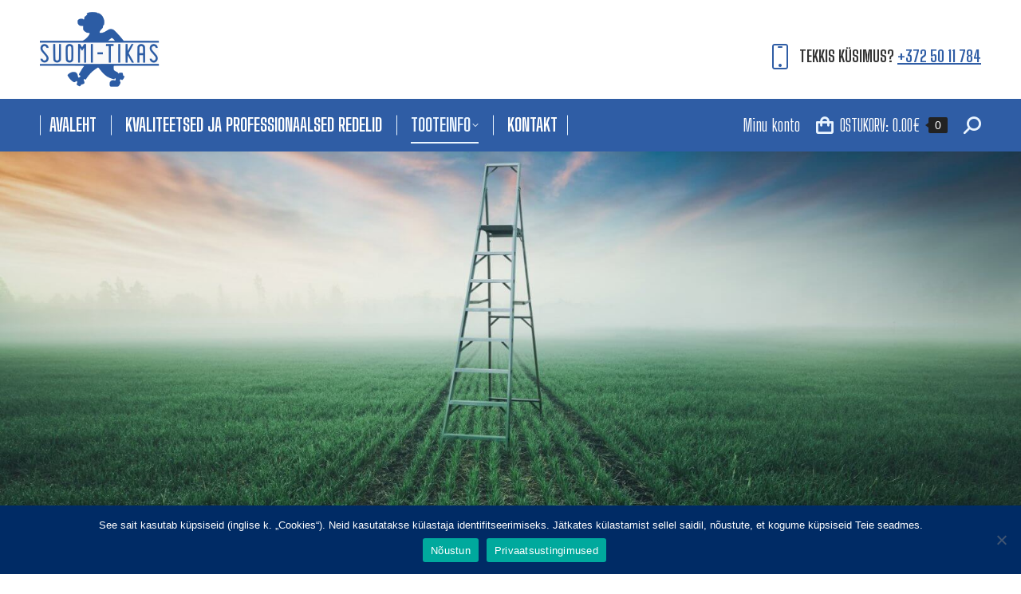

--- FILE ---
content_type: text/html; charset=UTF-8
request_url: https://suomitikas.ee/redelite-kasutusjuhendid/?lang=lv
body_size: 18776
content:
<!DOCTYPE html>
<!--[if !(IE 6) | !(IE 7) | !(IE 8)  ]><!-->
<html dir="ltr" lang="lv-LV" prefix="og: https://ogp.me/ns#" class="no-js">
<!--<![endif]-->
<head>
	<meta charset="UTF-8" />
				<meta name="viewport" content="width=device-width, initial-scale=1, maximum-scale=1, user-scalable=0"/>
			<meta name="theme-color" content="#2f5da5"/>	<link rel="profile" href="https://gmpg.org/xfn/11" />
	<title>Redelite kasutusjuhendid – Restmann OÜ</title>
	<style>img:is([sizes="auto" i], [sizes^="auto," i]) { contain-intrinsic-size: 3000px 1500px }</style>
	<link rel="alternate" hreflang="et" href="https://suomitikas.ee/redelite-kasutusjuhendid/" />
<link rel="alternate" hreflang="lv" href="https://suomitikas.ee/redelite-kasutusjuhendid/?lang=lv" />
<link rel="alternate" hreflang="x-default" href="https://suomitikas.ee/redelite-kasutusjuhendid/" />

		<!-- All in One SEO 4.8.8 - aioseo.com -->
	<meta name="description" content="Ettevõttelt Suomi-Tikas ostetud redeleid, pukkisid ja erinevaid platvormtreppredeleid on turvaline kasutada, kui neid kasutatakse nendeks töödeks, milleks nad on mõeldud. Suur osa Soomes redelite kasutamisega juhtunud õnnetustest tuleneb katkiste redelite kasutamisest, redelite kasutamisel selliste tööde puhul kuhu nad ei ole mõeldud ja sellest et redeleid ei ole kasutatud õigesti. Selliseks näiteks võib tuua redeli asetamine" />
	<meta name="robots" content="max-image-preview:large" />
	<meta name="google-site-verification" content="KV40rW-OAL4dJsS1UUDrhwU7mmz-wYBR-42utIXsZV4" />
	<link rel="canonical" href="https://suomitikas.ee/redelite-kasutusjuhendid/" />
	<meta name="generator" content="All in One SEO (AIOSEO) 4.8.8" />

		<!-- Global site tag (gtag.js) - Google Analytics -->
<script async src="https://www.googletagmanager.com/gtag/js?id=UA-148063834-40"></script>
<script>
 window.dataLayer = window.dataLayer || [];
 function gtag(){dataLayer.push(arguments);}
 gtag('js', new Date());

 gtag('config', 'UA-148063834-40');
</script>
		<meta property="og:locale" content="lv_LV" />
		<meta property="og:site_name" content="Restmann OÜ –" />
		<meta property="og:type" content="article" />
		<meta property="og:title" content="Redelite kasutusjuhendid – Restmann OÜ" />
		<meta property="og:description" content="Ettevõttelt Suomi-Tikas ostetud redeleid, pukkisid ja erinevaid platvormtreppredeleid on turvaline kasutada, kui neid kasutatakse nendeks töödeks, milleks nad on mõeldud. Suur osa Soomes redelite kasutamisega juhtunud õnnetustest tuleneb katkiste redelite kasutamisest, redelite kasutamisel selliste tööde puhul kuhu nad ei ole mõeldud ja sellest et redeleid ei ole kasutatud õigesti. Selliseks näiteks võib tuua redeli asetamine" />
		<meta property="og:url" content="https://suomitikas.ee/redelite-kasutusjuhendid/" />
		<meta property="og:image" content="https://suomitikas.ee/wp-content/uploads/2021/01/kvaliteetsed-redelid.jpg" />
		<meta property="og:image:secure_url" content="https://suomitikas.ee/wp-content/uploads/2021/01/kvaliteetsed-redelid.jpg" />
		<meta property="og:image:width" content="1920" />
		<meta property="og:image:height" content="1080" />
		<meta property="article:published_time" content="2021-01-05T11:20:45+00:00" />
		<meta property="article:modified_time" content="2021-01-05T11:20:45+00:00" />
		<meta name="twitter:card" content="summary" />
		<meta name="twitter:title" content="Redelite kasutusjuhendid – Restmann OÜ" />
		<meta name="twitter:description" content="Ettevõttelt Suomi-Tikas ostetud redeleid, pukkisid ja erinevaid platvormtreppredeleid on turvaline kasutada, kui neid kasutatakse nendeks töödeks, milleks nad on mõeldud. Suur osa Soomes redelite kasutamisega juhtunud õnnetustest tuleneb katkiste redelite kasutamisest, redelite kasutamisel selliste tööde puhul kuhu nad ei ole mõeldud ja sellest et redeleid ei ole kasutatud õigesti. Selliseks näiteks võib tuua redeli asetamine" />
		<meta name="twitter:image" content="https://suomitikas.ee/wp-content/uploads/2021/01/Redelid-Toopukid-Tousutrepid.jpg" />
		<script type="application/ld+json" class="aioseo-schema">
			{"@context":"https:\/\/schema.org","@graph":[{"@type":"BreadcrumbList","@id":"https:\/\/suomitikas.ee\/redelite-kasutusjuhendid\/?lang=lv#breadcrumblist","itemListElement":[{"@type":"ListItem","@id":"https:\/\/suomitikas.ee\/?lang=lv#listItem","position":1,"name":"Home","item":"https:\/\/suomitikas.ee\/?lang=lv","nextItem":{"@type":"ListItem","@id":"https:\/\/suomitikas.ee\/redelite-kasutusjuhendid\/?lang=lv#listItem","name":"Redelite kasutusjuhendid"}},{"@type":"ListItem","@id":"https:\/\/suomitikas.ee\/redelite-kasutusjuhendid\/?lang=lv#listItem","position":2,"name":"Redelite kasutusjuhendid","previousItem":{"@type":"ListItem","@id":"https:\/\/suomitikas.ee\/?lang=lv#listItem","name":"Home"}}]},{"@type":"Organization","@id":"https:\/\/suomitikas.ee\/?lang=lv\/#organization","name":"Suomi-Tikas Baltic O\u00dc","url":"https:\/\/suomitikas.ee\/?lang=lv\/","telephone":"+3725011784","logo":{"@type":"ImageObject","url":"https:\/\/suomitikas.ee\/wp-content\/uploads\/2021\/01\/logo-mobile.png","@id":"https:\/\/suomitikas.ee\/redelite-kasutusjuhendid\/?lang=lv\/#organizationLogo","width":86,"height":54},"image":{"@id":"https:\/\/suomitikas.ee\/redelite-kasutusjuhendid\/?lang=lv\/#organizationLogo"}},{"@type":"WebPage","@id":"https:\/\/suomitikas.ee\/redelite-kasutusjuhendid\/?lang=lv#webpage","url":"https:\/\/suomitikas.ee\/redelite-kasutusjuhendid\/?lang=lv","name":"Redelite kasutusjuhendid \u2013 Restmann O\u00dc","description":"Ettev\u00f5ttelt Suomi-Tikas ostetud redeleid, pukkisid ja erinevaid platvormtreppredeleid on turvaline kasutada, kui neid kasutatakse nendeks t\u00f6\u00f6deks, milleks nad on m\u00f5eldud. Suur osa Soomes redelite kasutamisega juhtunud \u00f5nnetustest tuleneb katkiste redelite kasutamisest, redelite kasutamisel selliste t\u00f6\u00f6de puhul kuhu nad ei ole m\u00f5eldud ja sellest et redeleid ei ole kasutatud \u00f5igesti. Selliseks n\u00e4iteks v\u00f5ib tuua redeli asetamine","inLanguage":"lv-LV","isPartOf":{"@id":"https:\/\/suomitikas.ee\/?lang=lv\/#website"},"breadcrumb":{"@id":"https:\/\/suomitikas.ee\/redelite-kasutusjuhendid\/?lang=lv#breadcrumblist"},"image":{"@type":"ImageObject","url":"https:\/\/suomitikas.ee\/wp-content\/uploads\/2021\/01\/Redelid-Toopukid-Tousutrepid.jpg","@id":"https:\/\/suomitikas.ee\/redelite-kasutusjuhendid\/?lang=lv\/#mainImage","width":1620,"height":1080},"primaryImageOfPage":{"@id":"https:\/\/suomitikas.ee\/redelite-kasutusjuhendid\/?lang=lv#mainImage"},"datePublished":"2021-01-05T11:20:45+00:00","dateModified":"2021-01-05T11:20:45+00:00"},{"@type":"WebSite","@id":"https:\/\/suomitikas.ee\/?lang=lv\/#website","url":"https:\/\/suomitikas.ee\/?lang=lv\/","name":"Restmann O\u00dc","inLanguage":"lv-LV","publisher":{"@id":"https:\/\/suomitikas.ee\/?lang=lv\/#organization"}}]}
		</script>
		<!-- All in One SEO -->


<!-- Google Tag Manager for WordPress by gtm4wp.com -->
<script data-cfasync="false" data-pagespeed-no-defer>
	var gtm4wp_datalayer_name = "dataLayer";
	var dataLayer = dataLayer || [];
</script>
<!-- End Google Tag Manager for WordPress by gtm4wp.com --><link rel='dns-prefetch' href='//fonts.googleapis.com' />
<link rel="alternate" type="application/rss+xml" title="Restmann O&Uuml; &raquo; Feed" href="https://suomitikas.ee/feed/?lang=lv" />
<link rel="alternate" type="application/rss+xml" title="Restmann O&Uuml; &raquo; Comments Feed" href="https://suomitikas.ee/comments/feed/?lang=lv" />
<script>
window._wpemojiSettings = {"baseUrl":"https:\/\/s.w.org\/images\/core\/emoji\/16.0.1\/72x72\/","ext":".png","svgUrl":"https:\/\/s.w.org\/images\/core\/emoji\/16.0.1\/svg\/","svgExt":".svg","source":{"concatemoji":"https:\/\/suomitikas.ee\/wp-includes\/js\/wp-emoji-release.min.js?ver=6.8.3"}};
/*! This file is auto-generated */
!function(s,n){var o,i,e;function c(e){try{var t={supportTests:e,timestamp:(new Date).valueOf()};sessionStorage.setItem(o,JSON.stringify(t))}catch(e){}}function p(e,t,n){e.clearRect(0,0,e.canvas.width,e.canvas.height),e.fillText(t,0,0);var t=new Uint32Array(e.getImageData(0,0,e.canvas.width,e.canvas.height).data),a=(e.clearRect(0,0,e.canvas.width,e.canvas.height),e.fillText(n,0,0),new Uint32Array(e.getImageData(0,0,e.canvas.width,e.canvas.height).data));return t.every(function(e,t){return e===a[t]})}function u(e,t){e.clearRect(0,0,e.canvas.width,e.canvas.height),e.fillText(t,0,0);for(var n=e.getImageData(16,16,1,1),a=0;a<n.data.length;a++)if(0!==n.data[a])return!1;return!0}function f(e,t,n,a){switch(t){case"flag":return n(e,"\ud83c\udff3\ufe0f\u200d\u26a7\ufe0f","\ud83c\udff3\ufe0f\u200b\u26a7\ufe0f")?!1:!n(e,"\ud83c\udde8\ud83c\uddf6","\ud83c\udde8\u200b\ud83c\uddf6")&&!n(e,"\ud83c\udff4\udb40\udc67\udb40\udc62\udb40\udc65\udb40\udc6e\udb40\udc67\udb40\udc7f","\ud83c\udff4\u200b\udb40\udc67\u200b\udb40\udc62\u200b\udb40\udc65\u200b\udb40\udc6e\u200b\udb40\udc67\u200b\udb40\udc7f");case"emoji":return!a(e,"\ud83e\udedf")}return!1}function g(e,t,n,a){var r="undefined"!=typeof WorkerGlobalScope&&self instanceof WorkerGlobalScope?new OffscreenCanvas(300,150):s.createElement("canvas"),o=r.getContext("2d",{willReadFrequently:!0}),i=(o.textBaseline="top",o.font="600 32px Arial",{});return e.forEach(function(e){i[e]=t(o,e,n,a)}),i}function t(e){var t=s.createElement("script");t.src=e,t.defer=!0,s.head.appendChild(t)}"undefined"!=typeof Promise&&(o="wpEmojiSettingsSupports",i=["flag","emoji"],n.supports={everything:!0,everythingExceptFlag:!0},e=new Promise(function(e){s.addEventListener("DOMContentLoaded",e,{once:!0})}),new Promise(function(t){var n=function(){try{var e=JSON.parse(sessionStorage.getItem(o));if("object"==typeof e&&"number"==typeof e.timestamp&&(new Date).valueOf()<e.timestamp+604800&&"object"==typeof e.supportTests)return e.supportTests}catch(e){}return null}();if(!n){if("undefined"!=typeof Worker&&"undefined"!=typeof OffscreenCanvas&&"undefined"!=typeof URL&&URL.createObjectURL&&"undefined"!=typeof Blob)try{var e="postMessage("+g.toString()+"("+[JSON.stringify(i),f.toString(),p.toString(),u.toString()].join(",")+"));",a=new Blob([e],{type:"text/javascript"}),r=new Worker(URL.createObjectURL(a),{name:"wpTestEmojiSupports"});return void(r.onmessage=function(e){c(n=e.data),r.terminate(),t(n)})}catch(e){}c(n=g(i,f,p,u))}t(n)}).then(function(e){for(var t in e)n.supports[t]=e[t],n.supports.everything=n.supports.everything&&n.supports[t],"flag"!==t&&(n.supports.everythingExceptFlag=n.supports.everythingExceptFlag&&n.supports[t]);n.supports.everythingExceptFlag=n.supports.everythingExceptFlag&&!n.supports.flag,n.DOMReady=!1,n.readyCallback=function(){n.DOMReady=!0}}).then(function(){return e}).then(function(){var e;n.supports.everything||(n.readyCallback(),(e=n.source||{}).concatemoji?t(e.concatemoji):e.wpemoji&&e.twemoji&&(t(e.twemoji),t(e.wpemoji)))}))}((window,document),window._wpemojiSettings);
</script>
<style id='wp-emoji-styles-inline-css'>

	img.wp-smiley, img.emoji {
		display: inline !important;
		border: none !important;
		box-shadow: none !important;
		height: 1em !important;
		width: 1em !important;
		margin: 0 0.07em !important;
		vertical-align: -0.1em !important;
		background: none !important;
		padding: 0 !important;
	}
</style>
<link rel='stylesheet' id='wp-block-library-css' href='https://suomitikas.ee/wp-includes/css/dist/block-library/style.min.css?ver=6.8.3' media='all' />
<style id='wp-block-library-theme-inline-css'>
.wp-block-audio :where(figcaption){color:#555;font-size:13px;text-align:center}.is-dark-theme .wp-block-audio :where(figcaption){color:#ffffffa6}.wp-block-audio{margin:0 0 1em}.wp-block-code{border:1px solid #ccc;border-radius:4px;font-family:Menlo,Consolas,monaco,monospace;padding:.8em 1em}.wp-block-embed :where(figcaption){color:#555;font-size:13px;text-align:center}.is-dark-theme .wp-block-embed :where(figcaption){color:#ffffffa6}.wp-block-embed{margin:0 0 1em}.blocks-gallery-caption{color:#555;font-size:13px;text-align:center}.is-dark-theme .blocks-gallery-caption{color:#ffffffa6}:root :where(.wp-block-image figcaption){color:#555;font-size:13px;text-align:center}.is-dark-theme :root :where(.wp-block-image figcaption){color:#ffffffa6}.wp-block-image{margin:0 0 1em}.wp-block-pullquote{border-bottom:4px solid;border-top:4px solid;color:currentColor;margin-bottom:1.75em}.wp-block-pullquote cite,.wp-block-pullquote footer,.wp-block-pullquote__citation{color:currentColor;font-size:.8125em;font-style:normal;text-transform:uppercase}.wp-block-quote{border-left:.25em solid;margin:0 0 1.75em;padding-left:1em}.wp-block-quote cite,.wp-block-quote footer{color:currentColor;font-size:.8125em;font-style:normal;position:relative}.wp-block-quote:where(.has-text-align-right){border-left:none;border-right:.25em solid;padding-left:0;padding-right:1em}.wp-block-quote:where(.has-text-align-center){border:none;padding-left:0}.wp-block-quote.is-large,.wp-block-quote.is-style-large,.wp-block-quote:where(.is-style-plain){border:none}.wp-block-search .wp-block-search__label{font-weight:700}.wp-block-search__button{border:1px solid #ccc;padding:.375em .625em}:where(.wp-block-group.has-background){padding:1.25em 2.375em}.wp-block-separator.has-css-opacity{opacity:.4}.wp-block-separator{border:none;border-bottom:2px solid;margin-left:auto;margin-right:auto}.wp-block-separator.has-alpha-channel-opacity{opacity:1}.wp-block-separator:not(.is-style-wide):not(.is-style-dots){width:100px}.wp-block-separator.has-background:not(.is-style-dots){border-bottom:none;height:1px}.wp-block-separator.has-background:not(.is-style-wide):not(.is-style-dots){height:2px}.wp-block-table{margin:0 0 1em}.wp-block-table td,.wp-block-table th{word-break:normal}.wp-block-table :where(figcaption){color:#555;font-size:13px;text-align:center}.is-dark-theme .wp-block-table :where(figcaption){color:#ffffffa6}.wp-block-video :where(figcaption){color:#555;font-size:13px;text-align:center}.is-dark-theme .wp-block-video :where(figcaption){color:#ffffffa6}.wp-block-video{margin:0 0 1em}:root :where(.wp-block-template-part.has-background){margin-bottom:0;margin-top:0;padding:1.25em 2.375em}
</style>
<style id='classic-theme-styles-inline-css'>
/*! This file is auto-generated */
.wp-block-button__link{color:#fff;background-color:#32373c;border-radius:9999px;box-shadow:none;text-decoration:none;padding:calc(.667em + 2px) calc(1.333em + 2px);font-size:1.125em}.wp-block-file__button{background:#32373c;color:#fff;text-decoration:none}
</style>
<style id='global-styles-inline-css'>
:root{--wp--preset--aspect-ratio--square: 1;--wp--preset--aspect-ratio--4-3: 4/3;--wp--preset--aspect-ratio--3-4: 3/4;--wp--preset--aspect-ratio--3-2: 3/2;--wp--preset--aspect-ratio--2-3: 2/3;--wp--preset--aspect-ratio--16-9: 16/9;--wp--preset--aspect-ratio--9-16: 9/16;--wp--preset--color--black: #000000;--wp--preset--color--cyan-bluish-gray: #abb8c3;--wp--preset--color--white: #FFF;--wp--preset--color--pale-pink: #f78da7;--wp--preset--color--vivid-red: #cf2e2e;--wp--preset--color--luminous-vivid-orange: #ff6900;--wp--preset--color--luminous-vivid-amber: #fcb900;--wp--preset--color--light-green-cyan: #7bdcb5;--wp--preset--color--vivid-green-cyan: #00d084;--wp--preset--color--pale-cyan-blue: #8ed1fc;--wp--preset--color--vivid-cyan-blue: #0693e3;--wp--preset--color--vivid-purple: #9b51e0;--wp--preset--color--accent: #2f5da5;--wp--preset--color--dark-gray: #111;--wp--preset--color--light-gray: #767676;--wp--preset--gradient--vivid-cyan-blue-to-vivid-purple: linear-gradient(135deg,rgba(6,147,227,1) 0%,rgb(155,81,224) 100%);--wp--preset--gradient--light-green-cyan-to-vivid-green-cyan: linear-gradient(135deg,rgb(122,220,180) 0%,rgb(0,208,130) 100%);--wp--preset--gradient--luminous-vivid-amber-to-luminous-vivid-orange: linear-gradient(135deg,rgba(252,185,0,1) 0%,rgba(255,105,0,1) 100%);--wp--preset--gradient--luminous-vivid-orange-to-vivid-red: linear-gradient(135deg,rgba(255,105,0,1) 0%,rgb(207,46,46) 100%);--wp--preset--gradient--very-light-gray-to-cyan-bluish-gray: linear-gradient(135deg,rgb(238,238,238) 0%,rgb(169,184,195) 100%);--wp--preset--gradient--cool-to-warm-spectrum: linear-gradient(135deg,rgb(74,234,220) 0%,rgb(151,120,209) 20%,rgb(207,42,186) 40%,rgb(238,44,130) 60%,rgb(251,105,98) 80%,rgb(254,248,76) 100%);--wp--preset--gradient--blush-light-purple: linear-gradient(135deg,rgb(255,206,236) 0%,rgb(152,150,240) 100%);--wp--preset--gradient--blush-bordeaux: linear-gradient(135deg,rgb(254,205,165) 0%,rgb(254,45,45) 50%,rgb(107,0,62) 100%);--wp--preset--gradient--luminous-dusk: linear-gradient(135deg,rgb(255,203,112) 0%,rgb(199,81,192) 50%,rgb(65,88,208) 100%);--wp--preset--gradient--pale-ocean: linear-gradient(135deg,rgb(255,245,203) 0%,rgb(182,227,212) 50%,rgb(51,167,181) 100%);--wp--preset--gradient--electric-grass: linear-gradient(135deg,rgb(202,248,128) 0%,rgb(113,206,126) 100%);--wp--preset--gradient--midnight: linear-gradient(135deg,rgb(2,3,129) 0%,rgb(40,116,252) 100%);--wp--preset--font-size--small: 13px;--wp--preset--font-size--medium: 20px;--wp--preset--font-size--large: 36px;--wp--preset--font-size--x-large: 42px;--wp--preset--spacing--20: 0.44rem;--wp--preset--spacing--30: 0.67rem;--wp--preset--spacing--40: 1rem;--wp--preset--spacing--50: 1.5rem;--wp--preset--spacing--60: 2.25rem;--wp--preset--spacing--70: 3.38rem;--wp--preset--spacing--80: 5.06rem;--wp--preset--shadow--natural: 6px 6px 9px rgba(0, 0, 0, 0.2);--wp--preset--shadow--deep: 12px 12px 50px rgba(0, 0, 0, 0.4);--wp--preset--shadow--sharp: 6px 6px 0px rgba(0, 0, 0, 0.2);--wp--preset--shadow--outlined: 6px 6px 0px -3px rgba(255, 255, 255, 1), 6px 6px rgba(0, 0, 0, 1);--wp--preset--shadow--crisp: 6px 6px 0px rgba(0, 0, 0, 1);}:where(.is-layout-flex){gap: 0.5em;}:where(.is-layout-grid){gap: 0.5em;}body .is-layout-flex{display: flex;}.is-layout-flex{flex-wrap: wrap;align-items: center;}.is-layout-flex > :is(*, div){margin: 0;}body .is-layout-grid{display: grid;}.is-layout-grid > :is(*, div){margin: 0;}:where(.wp-block-columns.is-layout-flex){gap: 2em;}:where(.wp-block-columns.is-layout-grid){gap: 2em;}:where(.wp-block-post-template.is-layout-flex){gap: 1.25em;}:where(.wp-block-post-template.is-layout-grid){gap: 1.25em;}.has-black-color{color: var(--wp--preset--color--black) !important;}.has-cyan-bluish-gray-color{color: var(--wp--preset--color--cyan-bluish-gray) !important;}.has-white-color{color: var(--wp--preset--color--white) !important;}.has-pale-pink-color{color: var(--wp--preset--color--pale-pink) !important;}.has-vivid-red-color{color: var(--wp--preset--color--vivid-red) !important;}.has-luminous-vivid-orange-color{color: var(--wp--preset--color--luminous-vivid-orange) !important;}.has-luminous-vivid-amber-color{color: var(--wp--preset--color--luminous-vivid-amber) !important;}.has-light-green-cyan-color{color: var(--wp--preset--color--light-green-cyan) !important;}.has-vivid-green-cyan-color{color: var(--wp--preset--color--vivid-green-cyan) !important;}.has-pale-cyan-blue-color{color: var(--wp--preset--color--pale-cyan-blue) !important;}.has-vivid-cyan-blue-color{color: var(--wp--preset--color--vivid-cyan-blue) !important;}.has-vivid-purple-color{color: var(--wp--preset--color--vivid-purple) !important;}.has-black-background-color{background-color: var(--wp--preset--color--black) !important;}.has-cyan-bluish-gray-background-color{background-color: var(--wp--preset--color--cyan-bluish-gray) !important;}.has-white-background-color{background-color: var(--wp--preset--color--white) !important;}.has-pale-pink-background-color{background-color: var(--wp--preset--color--pale-pink) !important;}.has-vivid-red-background-color{background-color: var(--wp--preset--color--vivid-red) !important;}.has-luminous-vivid-orange-background-color{background-color: var(--wp--preset--color--luminous-vivid-orange) !important;}.has-luminous-vivid-amber-background-color{background-color: var(--wp--preset--color--luminous-vivid-amber) !important;}.has-light-green-cyan-background-color{background-color: var(--wp--preset--color--light-green-cyan) !important;}.has-vivid-green-cyan-background-color{background-color: var(--wp--preset--color--vivid-green-cyan) !important;}.has-pale-cyan-blue-background-color{background-color: var(--wp--preset--color--pale-cyan-blue) !important;}.has-vivid-cyan-blue-background-color{background-color: var(--wp--preset--color--vivid-cyan-blue) !important;}.has-vivid-purple-background-color{background-color: var(--wp--preset--color--vivid-purple) !important;}.has-black-border-color{border-color: var(--wp--preset--color--black) !important;}.has-cyan-bluish-gray-border-color{border-color: var(--wp--preset--color--cyan-bluish-gray) !important;}.has-white-border-color{border-color: var(--wp--preset--color--white) !important;}.has-pale-pink-border-color{border-color: var(--wp--preset--color--pale-pink) !important;}.has-vivid-red-border-color{border-color: var(--wp--preset--color--vivid-red) !important;}.has-luminous-vivid-orange-border-color{border-color: var(--wp--preset--color--luminous-vivid-orange) !important;}.has-luminous-vivid-amber-border-color{border-color: var(--wp--preset--color--luminous-vivid-amber) !important;}.has-light-green-cyan-border-color{border-color: var(--wp--preset--color--light-green-cyan) !important;}.has-vivid-green-cyan-border-color{border-color: var(--wp--preset--color--vivid-green-cyan) !important;}.has-pale-cyan-blue-border-color{border-color: var(--wp--preset--color--pale-cyan-blue) !important;}.has-vivid-cyan-blue-border-color{border-color: var(--wp--preset--color--vivid-cyan-blue) !important;}.has-vivid-purple-border-color{border-color: var(--wp--preset--color--vivid-purple) !important;}.has-vivid-cyan-blue-to-vivid-purple-gradient-background{background: var(--wp--preset--gradient--vivid-cyan-blue-to-vivid-purple) !important;}.has-light-green-cyan-to-vivid-green-cyan-gradient-background{background: var(--wp--preset--gradient--light-green-cyan-to-vivid-green-cyan) !important;}.has-luminous-vivid-amber-to-luminous-vivid-orange-gradient-background{background: var(--wp--preset--gradient--luminous-vivid-amber-to-luminous-vivid-orange) !important;}.has-luminous-vivid-orange-to-vivid-red-gradient-background{background: var(--wp--preset--gradient--luminous-vivid-orange-to-vivid-red) !important;}.has-very-light-gray-to-cyan-bluish-gray-gradient-background{background: var(--wp--preset--gradient--very-light-gray-to-cyan-bluish-gray) !important;}.has-cool-to-warm-spectrum-gradient-background{background: var(--wp--preset--gradient--cool-to-warm-spectrum) !important;}.has-blush-light-purple-gradient-background{background: var(--wp--preset--gradient--blush-light-purple) !important;}.has-blush-bordeaux-gradient-background{background: var(--wp--preset--gradient--blush-bordeaux) !important;}.has-luminous-dusk-gradient-background{background: var(--wp--preset--gradient--luminous-dusk) !important;}.has-pale-ocean-gradient-background{background: var(--wp--preset--gradient--pale-ocean) !important;}.has-electric-grass-gradient-background{background: var(--wp--preset--gradient--electric-grass) !important;}.has-midnight-gradient-background{background: var(--wp--preset--gradient--midnight) !important;}.has-small-font-size{font-size: var(--wp--preset--font-size--small) !important;}.has-medium-font-size{font-size: var(--wp--preset--font-size--medium) !important;}.has-large-font-size{font-size: var(--wp--preset--font-size--large) !important;}.has-x-large-font-size{font-size: var(--wp--preset--font-size--x-large) !important;}
:where(.wp-block-post-template.is-layout-flex){gap: 1.25em;}:where(.wp-block-post-template.is-layout-grid){gap: 1.25em;}
:where(.wp-block-columns.is-layout-flex){gap: 2em;}:where(.wp-block-columns.is-layout-grid){gap: 2em;}
:root :where(.wp-block-pullquote){font-size: 1.5em;line-height: 1.6;}
</style>
<link rel='stylesheet' id='cookie-notice-front-css' href='https://suomitikas.ee/wp-content/plugins/cookie-notice/css/front.min.css?ver=2.5.7' media='all' />
<style id='woocommerce-inline-inline-css'>
.woocommerce form .form-row .required { visibility: visible; }
</style>
<link rel='stylesheet' id='wpml-legacy-horizontal-list-0-css' href='https://suomitikas.ee/wp-content/plugins/sitepress-multilingual-cms/templates/language-switchers/legacy-list-horizontal/style.min.css?ver=1' media='all' />
<style id='wpml-legacy-horizontal-list-0-inline-css'>
.wpml-ls-statics-footer a, .wpml-ls-statics-footer .wpml-ls-sub-menu a, .wpml-ls-statics-footer .wpml-ls-sub-menu a:link, .wpml-ls-statics-footer li:not(.wpml-ls-current-language) .wpml-ls-link, .wpml-ls-statics-footer li:not(.wpml-ls-current-language) .wpml-ls-link:link {color:#444444;background-color:#ffffff;}.wpml-ls-statics-footer .wpml-ls-sub-menu a:hover,.wpml-ls-statics-footer .wpml-ls-sub-menu a:focus, .wpml-ls-statics-footer .wpml-ls-sub-menu a:link:hover, .wpml-ls-statics-footer .wpml-ls-sub-menu a:link:focus {color:#000000;background-color:#eeeeee;}.wpml-ls-statics-footer .wpml-ls-current-language > a {color:#444444;background-color:#ffffff;}.wpml-ls-statics-footer .wpml-ls-current-language:hover>a, .wpml-ls-statics-footer .wpml-ls-current-language>a:focus {color:#000000;background-color:#eeeeee;}
</style>
<link rel='stylesheet' id='brands-styles-css' href='https://suomitikas.ee/wp-content/plugins/woocommerce/assets/css/brands.css?ver=10.2.2' media='all' />
<link rel='stylesheet' id='the7-font-css' href='https://suomitikas.ee/wp-content/themes/dt-the7/fonts/icomoon-the7-font/icomoon-the7-font.min.css?ver=12.9.2' media='all' />
<link rel='stylesheet' id='the7-awesome-fonts-css' href='https://suomitikas.ee/wp-content/themes/dt-the7/fonts/FontAwesome/css/all.min.css?ver=12.9.2' media='all' />
<link rel='stylesheet' id='the7-awesome-fonts-back-css' href='https://suomitikas.ee/wp-content/themes/dt-the7/fonts/FontAwesome/back-compat.min.css?ver=12.9.2' media='all' />
<link rel='stylesheet' id='the7-icomoon-font-awesome-14x14-css' href='https://suomitikas.ee/wp-content/uploads/smile_fonts/icomoon-font-awesome-14x14/icomoon-font-awesome-14x14.css?ver=6.8.3' media='all' />
<link rel='stylesheet' id='js_composer_front-css' href='https://suomitikas.ee/wp-content/plugins/js_composer/assets/css/js_composer.min.css?ver=7.9' media='all' />
<link rel='stylesheet' id='dt-web-fonts-css' href='https://fonts.googleapis.com/css?family=Big+Shoulders+Display:400,400italic,500,600,700%7CRoboto:400,600,700%7CRoboto+Condensed:400,600,700%7CPoppins:400,600,700' media='all' />
<link rel='stylesheet' id='dt-main-css' href='https://suomitikas.ee/wp-content/themes/dt-the7/css/main.min.css?ver=12.9.2' media='all' />
<link rel='stylesheet' id='the7-custom-scrollbar-css' href='https://suomitikas.ee/wp-content/themes/dt-the7/lib/custom-scrollbar/custom-scrollbar.min.css?ver=12.9.2' media='all' />
<link rel='stylesheet' id='the7-wpbakery-css' href='https://suomitikas.ee/wp-content/themes/dt-the7/css/wpbakery.min.css?ver=12.9.2' media='all' />
<link rel='stylesheet' id='the7-css-vars-css' href='https://suomitikas.ee/wp-content/uploads/the7-css/css-vars.css?ver=db1317d0ae15' media='all' />
<link rel='stylesheet' id='dt-custom-css' href='https://suomitikas.ee/wp-content/uploads/the7-css/custom.css?ver=db1317d0ae15' media='all' />
<link rel='stylesheet' id='wc-dt-custom-css' href='https://suomitikas.ee/wp-content/uploads/the7-css/compatibility/wc-dt-custom.css?ver=db1317d0ae15' media='all' />
<link rel='stylesheet' id='dt-media-css' href='https://suomitikas.ee/wp-content/uploads/the7-css/media.css?ver=db1317d0ae15' media='all' />
<link rel='stylesheet' id='the7-mega-menu-css' href='https://suomitikas.ee/wp-content/uploads/the7-css/mega-menu.css?ver=db1317d0ae15' media='all' />
<link rel='stylesheet' id='the7-elements-css' href='https://suomitikas.ee/wp-content/uploads/the7-css/post-type-dynamic.css?ver=db1317d0ae15' media='all' />
<link rel='stylesheet' id='style-css' href='https://suomitikas.ee/wp-content/themes/dt-the7/style.css?ver=12.9.2' media='all' />
<link rel='stylesheet' id='ultimate-vc-addons-background-style-css' href='https://suomitikas.ee/wp-content/plugins/Ultimate_VC_Addons/assets/min-css/background-style.min.css?ver=3.21.1' media='all' />
<link rel='stylesheet' id='vc_animate-css-css' href='https://suomitikas.ee/wp-content/plugins/js_composer/assets/lib/vendor/node_modules/animate.css/animate.min.css?ver=7.9' media='all' />
<script src="https://suomitikas.ee/wp-includes/js/jquery/jquery.min.js?ver=3.7.1" id="jquery-core-js"></script>
<script src="https://suomitikas.ee/wp-includes/js/jquery/jquery-migrate.min.js?ver=3.4.1" id="jquery-migrate-js"></script>
<script src="https://suomitikas.ee/wp-content/plugins/woocommerce-eabi-postoffice/js/jquery.cascadingdropdown.js?ver=6.8.3" id="jquery-cascadingdropdown-js"></script>
<script src="https://suomitikas.ee/wp-content/plugins/woocommerce-eabi-postoffice/js/eabi.cascadingdropdown.js?ver=6.8.3" id="eabi-cascadingdropdown-js"></script>
<script id="wpml-cookie-js-extra">
var wpml_cookies = {"wp-wpml_current_language":{"value":"lv","expires":1,"path":"\/"}};
var wpml_cookies = {"wp-wpml_current_language":{"value":"lv","expires":1,"path":"\/"}};
</script>
<script src="https://suomitikas.ee/wp-content/plugins/sitepress-multilingual-cms/res/js/cookies/language-cookie.js?ver=474000" id="wpml-cookie-js" defer data-wp-strategy="defer"></script>
<script id="cookie-notice-front-js-before">
var cnArgs = {"ajaxUrl":"https:\/\/suomitikas.ee\/wp-admin\/admin-ajax.php","nonce":"01bc1f3b33","hideEffect":"fade","position":"bottom","onScroll":false,"onScrollOffset":100,"onClick":false,"cookieName":"cookie_notice_accepted","cookieTime":2592000,"cookieTimeRejected":2592000,"globalCookie":false,"redirection":false,"cache":false,"revokeCookies":false,"revokeCookiesOpt":"automatic"};
</script>
<script src="https://suomitikas.ee/wp-content/plugins/cookie-notice/js/front.min.js?ver=2.5.7" id="cookie-notice-front-js"></script>
<script src="https://suomitikas.ee/wp-content/plugins/woocommerce/assets/js/jquery-blockui/jquery.blockUI.min.js?ver=2.7.0-wc.10.2.2" id="jquery-blockui-js" data-wp-strategy="defer"></script>
<script id="wc-add-to-cart-js-extra">
var wc_add_to_cart_params = {"ajax_url":"\/wp-admin\/admin-ajax.php","wc_ajax_url":"\/?lang=lv&wc-ajax=%%endpoint%%","i18n_view_cart":"View cart","cart_url":"https:\/\/suomitikas.ee\/ostukorv\/?lang=lv","is_cart":"","cart_redirect_after_add":"no"};
</script>
<script src="https://suomitikas.ee/wp-content/plugins/woocommerce/assets/js/frontend/add-to-cart.min.js?ver=10.2.2" id="wc-add-to-cart-js" data-wp-strategy="defer"></script>
<script src="https://suomitikas.ee/wp-content/plugins/woocommerce/assets/js/js-cookie/js.cookie.min.js?ver=2.1.4-wc.10.2.2" id="js-cookie-js" defer data-wp-strategy="defer"></script>
<script id="woocommerce-js-extra">
var woocommerce_params = {"ajax_url":"\/wp-admin\/admin-ajax.php","wc_ajax_url":"\/?lang=lv&wc-ajax=%%endpoint%%","i18n_password_show":"Show password","i18n_password_hide":"Hide password"};
</script>
<script src="https://suomitikas.ee/wp-content/plugins/woocommerce/assets/js/frontend/woocommerce.min.js?ver=10.2.2" id="woocommerce-js" defer data-wp-strategy="defer"></script>
<script src="https://suomitikas.ee/wp-content/plugins/js_composer/assets/js/vendors/woocommerce-add-to-cart.js?ver=7.9" id="vc_woocommerce-add-to-cart-js-js"></script>
<script id="dt-above-fold-js-extra">
var dtLocal = {"themeUrl":"https:\/\/suomitikas.ee\/wp-content\/themes\/dt-the7","passText":"To view this protected post, enter the password below:","moreButtonText":{"loading":"Loading...","loadMore":"Load more"},"postID":"38390","ajaxurl":"https:\/\/suomitikas.ee\/wp-admin\/admin-ajax.php","REST":{"baseUrl":"https:\/\/suomitikas.ee\/wp-json\/the7\/v1","endpoints":{"sendMail":"\/send-mail"}},"contactMessages":{"required":"Valideerimise vead. Palun kontrollige sisestatud infot.","terms":"Please accept the privacy policy.","fillTheCaptchaError":"Please, fill the captcha."},"captchaSiteKey":"6Le31yEaAAAAACRiPDmU1rToLW445tZVY4Mj4uy_","ajaxNonce":"c2f9ebb71d","pageData":{"type":"page","template":"page","layout":null},"themeSettings":{"smoothScroll":"off","lazyLoading":false,"desktopHeader":{"height":190},"ToggleCaptionEnabled":"disabled","ToggleCaption":"Navigation","floatingHeader":{"showAfter":240,"showMenu":true,"height":60,"logo":{"showLogo":true,"html":"<img class=\" preload-me\" src=\"https:\/\/suomitikas.ee\/wp-content\/uploads\/2021\/01\/logo-transparent-1.png\" srcset=\"https:\/\/suomitikas.ee\/wp-content\/uploads\/2021\/01\/logo-transparent-1.png 86w\" width=\"86\" height=\"54\"   sizes=\"86px\" alt=\"Restmann O&Uuml;\" \/>","url":"https:\/\/suomitikas.ee\/?lang=lv"}},"topLine":{"floatingTopLine":{"logo":{"showLogo":false,"html":""}}},"mobileHeader":{"firstSwitchPoint":1200,"secondSwitchPoint":778,"firstSwitchPointHeight":60,"secondSwitchPointHeight":60,"mobileToggleCaptionEnabled":"disabled","mobileToggleCaption":"Menu"},"stickyMobileHeaderFirstSwitch":{"logo":{"html":"<img class=\" preload-me\" src=\"https:\/\/suomitikas.ee\/wp-content\/uploads\/2021\/01\/logo-transparent-1.png\" srcset=\"https:\/\/suomitikas.ee\/wp-content\/uploads\/2021\/01\/logo-transparent-1.png 86w\" width=\"86\" height=\"54\"   sizes=\"86px\" alt=\"Restmann O&Uuml;\" \/>"}},"stickyMobileHeaderSecondSwitch":{"logo":{"html":"<img class=\" preload-me\" src=\"https:\/\/suomitikas.ee\/wp-content\/uploads\/2021\/01\/logo-transparent-1.png\" srcset=\"https:\/\/suomitikas.ee\/wp-content\/uploads\/2021\/01\/logo-transparent-1.png 86w\" width=\"86\" height=\"54\"   sizes=\"86px\" alt=\"Restmann O&Uuml;\" \/>"}},"sidebar":{"switchPoint":992},"boxedWidth":"1280px"},"VCMobileScreenWidth":"778","wcCartFragmentHash":"a9931d1a0d45d8dfbd745c0af2642100"};
var dtShare = {"shareButtonText":{"facebook":"Share on Facebook","twitter":"Share on X","pinterest":"Pin it","linkedin":"Share on Linkedin","whatsapp":"Share on Whatsapp"},"overlayOpacity":"85"};
</script>
<script src="https://suomitikas.ee/wp-content/themes/dt-the7/js/above-the-fold.min.js?ver=12.9.2" id="dt-above-fold-js"></script>
<script src="https://suomitikas.ee/wp-content/themes/dt-the7/js/compatibility/woocommerce/woocommerce.min.js?ver=12.9.2" id="dt-woocommerce-js"></script>
<script src="https://suomitikas.ee/wp-content/plugins/Ultimate_VC_Addons/assets/min-js/jquery-appear.min.js?ver=3.21.1" id="ultimate-vc-addons-appear-js"></script>
<script src="https://suomitikas.ee/wp-content/plugins/Ultimate_VC_Addons/assets/min-js/ultimate_bg.min.js?ver=3.21.1" id="ultimate-vc-addons-row-bg-js"></script>
<script src="https://suomitikas.ee/wp-content/plugins/Ultimate_VC_Addons/assets/min-js/custom.min.js?ver=3.21.1" id="ultimate-vc-addons-custom-js"></script>
<script src="https://suomitikas.ee/wp-content/plugins/Ultimate_VC_Addons/assets/min-js/vhparallax.min.js?ver=3.21.1" id="ultimate-vc-addons-jquery.vhparallax-js"></script>
<script></script><link rel="https://api.w.org/" href="https://suomitikas.ee/wp-json/" /><link rel="alternate" title="JSON" type="application/json" href="https://suomitikas.ee/wp-json/wp/v2/pages/38390" /><link rel="EditURI" type="application/rsd+xml" title="RSD" href="https://suomitikas.ee/xmlrpc.php?rsd" />
<meta name="generator" content="WordPress 6.8.3" />
<meta name="generator" content="WooCommerce 10.2.2" />
<link rel='shortlink' href='https://suomitikas.ee/?p=38390&#038;lang=lv' />
<link rel="alternate" title="oEmbed (JSON)" type="application/json+oembed" href="https://suomitikas.ee/wp-json/oembed/1.0/embed?url=https%3A%2F%2Fsuomitikas.ee%2Fredelite-kasutusjuhendid%2F%3Flang%3Dlv" />
<link rel="alternate" title="oEmbed (XML)" type="text/xml+oembed" href="https://suomitikas.ee/wp-json/oembed/1.0/embed?url=https%3A%2F%2Fsuomitikas.ee%2Fredelite-kasutusjuhendid%2F%3Flang%3Dlv&#038;format=xml" />
<meta name="generator" content="WPML ver:4.7.4 stt:15,31;" />

<!-- Google Tag Manager for WordPress by gtm4wp.com -->
<!-- GTM Container placement set to automatic -->
<script data-cfasync="false" data-pagespeed-no-defer>
	var dataLayer_content = {"pagePostType":"page","pagePostType2":"single-page","pagePostAuthor":"admin"};
	dataLayer.push( dataLayer_content );
</script>
<script data-cfasync="false" data-pagespeed-no-defer>
(function(w,d,s,l,i){w[l]=w[l]||[];w[l].push({'gtm.start':
new Date().getTime(),event:'gtm.js'});var f=d.getElementsByTagName(s)[0],
j=d.createElement(s),dl=l!='dataLayer'?'&l='+l:'';j.async=true;j.src=
'//www.googletagmanager.com/gtm.js?id='+i+dl;f.parentNode.insertBefore(j,f);
})(window,document,'script','dataLayer','GTM-MSCQX54');
</script>
<!-- End Google Tag Manager for WordPress by gtm4wp.com -->	<noscript><style>.woocommerce-product-gallery{ opacity: 1 !important; }</style></noscript>
	<meta name="generator" content="Powered by WPBakery Page Builder - drag and drop page builder for WordPress."/>
<meta name="generator" content="Powered by Slider Revolution 6.7.38 - responsive, Mobile-Friendly Slider Plugin for WordPress with comfortable drag and drop interface." />
<link rel="icon" href="https://suomitikas.ee/wp-content/uploads/2021/01/favicon.png" type="image/png" sizes="16x16"/><script>function setREVStartSize(e){
			//window.requestAnimationFrame(function() {
				window.RSIW = window.RSIW===undefined ? window.innerWidth : window.RSIW;
				window.RSIH = window.RSIH===undefined ? window.innerHeight : window.RSIH;
				try {
					var pw = document.getElementById(e.c).parentNode.offsetWidth,
						newh;
					pw = pw===0 || isNaN(pw) || (e.l=="fullwidth" || e.layout=="fullwidth") ? window.RSIW : pw;
					e.tabw = e.tabw===undefined ? 0 : parseInt(e.tabw);
					e.thumbw = e.thumbw===undefined ? 0 : parseInt(e.thumbw);
					e.tabh = e.tabh===undefined ? 0 : parseInt(e.tabh);
					e.thumbh = e.thumbh===undefined ? 0 : parseInt(e.thumbh);
					e.tabhide = e.tabhide===undefined ? 0 : parseInt(e.tabhide);
					e.thumbhide = e.thumbhide===undefined ? 0 : parseInt(e.thumbhide);
					e.mh = e.mh===undefined || e.mh=="" || e.mh==="auto" ? 0 : parseInt(e.mh,0);
					if(e.layout==="fullscreen" || e.l==="fullscreen")
						newh = Math.max(e.mh,window.RSIH);
					else{
						e.gw = Array.isArray(e.gw) ? e.gw : [e.gw];
						for (var i in e.rl) if (e.gw[i]===undefined || e.gw[i]===0) e.gw[i] = e.gw[i-1];
						e.gh = e.el===undefined || e.el==="" || (Array.isArray(e.el) && e.el.length==0)? e.gh : e.el;
						e.gh = Array.isArray(e.gh) ? e.gh : [e.gh];
						for (var i in e.rl) if (e.gh[i]===undefined || e.gh[i]===0) e.gh[i] = e.gh[i-1];
											
						var nl = new Array(e.rl.length),
							ix = 0,
							sl;
						e.tabw = e.tabhide>=pw ? 0 : e.tabw;
						e.thumbw = e.thumbhide>=pw ? 0 : e.thumbw;
						e.tabh = e.tabhide>=pw ? 0 : e.tabh;
						e.thumbh = e.thumbhide>=pw ? 0 : e.thumbh;
						for (var i in e.rl) nl[i] = e.rl[i]<window.RSIW ? 0 : e.rl[i];
						sl = nl[0];
						for (var i in nl) if (sl>nl[i] && nl[i]>0) { sl = nl[i]; ix=i;}
						var m = pw>(e.gw[ix]+e.tabw+e.thumbw) ? 1 : (pw-(e.tabw+e.thumbw)) / (e.gw[ix]);
						newh =  (e.gh[ix] * m) + (e.tabh + e.thumbh);
					}
					var el = document.getElementById(e.c);
					if (el!==null && el) el.style.height = newh+"px";
					el = document.getElementById(e.c+"_wrapper");
					if (el!==null && el) {
						el.style.height = newh+"px";
						el.style.display = "block";
					}
				} catch(e){
					console.log("Failure at Presize of Slider:" + e)
				}
			//});
		  };</script>
<style type="text/css" data-type="vc_shortcodes-default-css">.vc_do_custom_heading{margin-bottom:0.625rem;margin-top:0;}.vc_do_custom_heading{margin-bottom:0.625rem;margin-top:0;}.vc_do_custom_heading{margin-bottom:0.625rem;margin-top:0;}</style><style type="text/css" data-type="vc_shortcodes-custom-css">.vc_custom_1609863779113{padding-top: 60px !important;padding-bottom: 20px !important;}</style><noscript><style> .wpb_animate_when_almost_visible { opacity: 1; }</style></noscript><style id='the7-custom-inline-css' type='text/css'>
.classic-header .branding .mini-widgets {
margin: 15px 0 0 0;
}
blockquote:not(.shortcode-blockquote):not(.elementor-blockquote), blockquote.shortcode-blockquote.block-style-widget, .block-style-widget {
    background-color:#000;
    border-left: #fff solid 5px;
}
blockquote, blockquote *, .shortcode-pullquote, .wp-block-quote cite {
    color: #fff;
}
blockquote:not(.wp-block-quote):not(.elementor-blockquote) {
    font: normal 700 24px / 26px "Big Shoulders Display", Helvetica, Arial, Verdana, sans-serif;
    text-transform: none;
}
.main-nav .sub-nav > li > a .subtitle-text {
    font: italic normal 400 10px / 14px "Big Shoulders Display", Helvetica, Arial, Verdana, sans-serif;
    display: none;
}
.product .summary.entry-summary .price, .product-category .woo-content-container > a h3, .product-category .woocom-list-content > a h3, #customer_login h2 {
    font: 700 28px / 35px "Big Shoulders Display", Helvetica, Arial, Verdana, sans-serif;
    text-transform: none;
    color: #2f5da5;
}
.widget-title {
    font: normal 700 22px / 26px "Big Shoulders Display", Helvetica, Arial, Verdana, sans-serif;
    text-transform: none;
    color: #222222;
}
.woocommerce .product .price, .woocommerce-shipping-destination {
    font-size: 16px;
    line-height: 20px;
}
.mobile-main-nav li > a .subtitle-text {
    font-size: 10px;
    line-height: 12px;
    font-family: Arial,sans-serif;
    display: none;
}
.cn-button.bootstrap {
    color: #fff;
    background: #2f5da5;
}
#order_review_heading {
    font: 700 22px / 35px "Big Shoulders Display", Helvetica, Arial, Verdana, sans-serif;
    text-transform: uppercase;
}
.checkout-page-title a {
    text-align: center;
    color: rgba(34,34,34,0.3);
    font: 700 22px / 38px "Big Shoulders Display", Helvetica, Arial, Verdana, sans-serif;
    text-transform: uppercase;
}
.woocommerce-cart-wrap .order-total .amount, .woocommerce-cart-wrap .cart_totals h2 {
    color: #222222;
    font: 700 22px / 35px "Big Shoulders Display", Helvetica, Arial, Verdana, sans-serif;
    text-transform: uppercase;
}
#page .quantity .plus, #page .quantity .minus {
    border-width: 1px 1px 1px 1px;
        border-left-width: 1px;
    display: none;
}
.nipv_table td {
    background: #FAFAFA;
    padding: 4px;
    font-size: 14px;
}

table {
    border-collapse: collapse;
    border-spacing: 0;
    font-size: 12px;
}
.yikes-custom-woo-tab-title.yikes-custom-woo-tab-title {
    display: none;
}
#tab-title-additional_information {
    display: none;
}
.entry-summary .product_meta > span, .the7-elementor-widget .product_meta > span, .dhvc-woocommerce-page .product_meta > span {
    display: block;
    margin-bottom: 5px;
    font-size: 16px;
    line-height: 18px;
    text-transform: uppercase;
}
.otgs-development-site-front-end {
  background-size: 32px;
  padding: 22px 0px;
  font-size: 12px;
  font-family: -apple-system,BlinkMacSystemFont,"Segoe UI",Roboto,Oxygen-Sans,Ubuntu,Cantarell,"Helvetica Neue",sans-serif;
  line-height: 18px;
  text-align: center;
  color: white;
  background-color: #33879E;
  display: none;
}
</style>
</head>
<body id="the7-body" class="wp-singular page-template-default page page-id-38390 wp-embed-responsive wp-theme-dt-the7 theme-dt-the7 cookies-not-set the7-core-ver-2.7.12 woocommerce-no-js fancy-header-on dt-responsive-on right-mobile-menu-close-icon ouside-menu-close-icon mobile-hamburger-close-bg-enable mobile-hamburger-close-bg-hover-enable  fade-medium-mobile-menu-close-icon fade-small-menu-close-icon srcset-enabled btn-flat custom-btn-color custom-btn-hover-color phantom-fade phantom-shadow-decoration phantom-custom-logo-on sticky-mobile-header top-header first-switch-logo-center first-switch-menu-right second-switch-logo-left second-switch-menu-right right-mobile-menu layzr-loading-on popup-message-style the7-ver-12.9.2 dt-fa-compatibility wpb-js-composer js-comp-ver-7.9 vc_responsive">

<!-- GTM Container placement set to automatic -->
<!-- Google Tag Manager (noscript) -->
				<noscript><iframe src="https://www.googletagmanager.com/ns.html?id=GTM-MSCQX54" height="0" width="0" style="display:none;visibility:hidden" aria-hidden="true"></iframe></noscript>
<!-- End Google Tag Manager (noscript) --><!-- The7 12.9.2 -->

<div id="page" >
	<a class="skip-link screen-reader-text" href="#content">Skip to content</a>

<div class="masthead classic-header left bg-behind-menu widgets dividers surround shadow-decoration shadow-mobile-header-decoration medium-mobile-menu-icon mobile-menu-icon-bg-on mobile-menu-icon-hover-bg-on dt-parent-menu-clickable show-sub-menu-on-hover show-device-logo show-mobile-logo" >

	<div class="top-bar line-content top-bar-empty top-bar-line-hide">
	<div class="top-bar-bg" ></div>
	<div class="mini-widgets left-widgets"></div><div class="mini-widgets right-widgets"></div></div>

	<header class="header-bar" role="banner">

		<div class="branding">
	<div id="site-title" class="assistive-text">Restmann O&Uuml;</div>
	<div id="site-description" class="assistive-text"></div>
	<a class="" href="https://suomitikas.ee/?lang=lv"><img class=" preload-me" src="https://suomitikas.ee/wp-content/uploads/2021/01/logo.png" srcset="https://suomitikas.ee/wp-content/uploads/2021/01/logo.png 150w" width="150" height="94"   sizes="150px" alt="Restmann O&Uuml;" /><img class="mobile-logo preload-me" src="https://suomitikas.ee/wp-content/uploads/2021/01/logo-transparent-1.png" srcset="https://suomitikas.ee/wp-content/uploads/2021/01/logo-transparent-1.png 86w" width="86" height="54"   sizes="86px" alt="Restmann O&Uuml;" /></a><div class="mini-widgets"></div><div class="mini-widgets"><div class="text-area show-on-desktop hide-on-first-switch hide-on-second-switch"><p><i class='icomoon-the7-font-the7-phone-03' style='color:#2f5da5; font-size: 32px; line-height: 32px;'></i></p>
<p style='margin: -30px 0px 0px 40px; font-size: 20px; line-height: 20px;'>TEKKIS KÜSIMUS? <a href="tel:+372 50 11 784">+372 50 11 784</a></p>
</div></div></div>

		<nav class="navigation">

			<ul id="primary-menu" class="main-nav underline-decoration upwards-line level-arrows-on outside-item-remove-margin"><li class="menu-item menu-item-type-post_type menu-item-object-page menu-item-home menu-item-38400 first depth-0"><a href='https://suomitikas.ee/?lang=lv' data-level='1'><span class="menu-item-text"><span class="menu-text">Avaleht</span></span></a></li> <li class="menu-item menu-item-type-post_type menu-item-object-page menu-item-38401 depth-0"><a href='https://suomitikas.ee/tooted/?lang=lv' data-level='1'><span class="menu-item-text"><span class="menu-text">Kvaliteetsed ja professionaalsed redelid</span></span></a></li> <li class="menu-item menu-item-type-custom menu-item-object-custom current-menu-ancestor current-menu-parent menu-item-has-children menu-item-38402 has-children depth-0"><a href='#' data-level='1' aria-haspopup='true' aria-expanded='false'><span class="menu-item-text"><span class="menu-text">Tooteinfo</span></span></a><ul class="sub-nav level-arrows-on" role="group"><li class="menu-item menu-item-type-post_type menu-item-object-page menu-item-38403 first depth-1"><a href='https://suomitikas.ee/redeli-valimine/?lang=lv' data-level='2'><span class="menu-item-text"><span class="menu-text">Redeli valimine</span></span></a></li> <li class="menu-item menu-item-type-post_type menu-item-object-page current-menu-item page_item page-item-38390 current_page_item menu-item-38404 act depth-1"><a href='https://suomitikas.ee/redelite-kasutusjuhendid/?lang=lv' data-level='2'><span class="menu-item-text"><span class="menu-text">Redelite kasutusjuhendid</span></span></a></li> <li class="menu-item menu-item-type-post_type menu-item-object-page menu-item-38405 depth-1"><a href='https://suomitikas.ee/redeli-ohutusjuhised/?lang=lv' data-level='2'><span class="menu-item-text"><span class="menu-text">Redeli ohutusjuhised</span></span></a></li> <li class="menu-item menu-item-type-post_type menu-item-object-page menu-item-38406 depth-1"><a href='https://suomitikas.ee/redelite-komplekteerimisjuhend/?lang=lv' data-level='2'><span class="menu-item-text"><span class="menu-text">Redelite komplekteerimisjuhend</span></span></a></li> </ul></li> <li class="menu-item menu-item-type-post_type menu-item-object-page menu-item-38407 last depth-0"><a href='https://suomitikas.ee/kontakt/?lang=lv' data-level='1'><span class="menu-item-text"><span class="menu-text">Kontakt</span></span></a></li> </ul>
			<div class="mini-widgets"><div class="mini-nav show-on-desktop in-menu-first-switch in-menu-second-switch list-type-menu list-type-menu-first-switch list-type-menu-second-switch"><ul id="top-menu"><li class="menu-item menu-item-type-post_type menu-item-object-page menu-item-38408 first last depth-0"><a href='https://suomitikas.ee/minu-konto/?lang=lv' data-level='1'><span class="menu-item-text"><span class="menu-text">Minu konto</span></span></a></li> </ul><div class="menu-select"><span class="customSelect1"><span class="customSelectInner"><i class=" the7-mw-icon-dropdown-menu-bold"></i>Top menu - Latvian</span></span></div></div><div class="show-on-desktop near-logo-first-switch near-logo-second-switch">
<div class="wc-shopping-cart shopping-cart rectangular-counter-style" data-cart-hash="a9931d1a0d45d8dfbd745c0af2642100">

	<a class="wc-ico-cart rectangular-counter-style" href="https://suomitikas.ee/ostukorv/?lang=lv"><i class="icomoon-the7-font-the7-cart-02"></i>OSTUKORV:&nbsp;<span class="woocommerce-Price-amount amount"><bdi>0.00<span class="woocommerce-Price-currencySymbol">&euro;</span></bdi></span><span class="counter custom-bg">0</span></a>

	<div class="shopping-cart-wrap">
		<div class="shopping-cart-inner">
			
						<p class="buttons top-position">
				<a href="https://suomitikas.ee/ostukorv/?lang=lv" class="button view-cart">View Cart</a><a href="https://suomitikas.ee/kassa/?lang=lv" class="button checkout">Checkout</a>			</p>

						<ul class="cart_list product_list_widget empty">
				<li>No products in the cart.</li>			</ul>
			<div class="shopping-cart-bottom" style="display: none">
				<p class="total">
					<strong>Subtotal:</strong> <span class="woocommerce-Price-amount amount"><bdi>0.00<span class="woocommerce-Price-currencySymbol">&euro;</span></bdi></span>				</p>
				<p class="buttons">
					<a href="https://suomitikas.ee/ostukorv/?lang=lv" class="button view-cart">View Cart</a><a href="https://suomitikas.ee/kassa/?lang=lv" class="button checkout">Checkout</a>				</p>
			</div>
					</div>
	</div>

</div>
</div><div class="mini-search show-on-desktop near-logo-first-switch in-menu-second-switch overlay-search custom-icon"><form class="searchform mini-widget-searchform" role="search" method="get" action="https://suomitikas.ee/?lang=lv">

	<div class="screen-reader-text">Search:</div>

	
		<div class='overlay-search-wrap'>
			<input type="text" autofocus aria-label="Search" class="field searchform-s" name="s" value="" placeholder="Sisestage märksõna …" title="Search form"/>
			<a href="" class="search-icon"  aria-label="Search"><i class="the7-mw-icon-search-bold" aria-hidden="true"></i></a>
		</div>


		<a href="" class="submit text-disable"><i class=" mw-icon the7-mw-icon-search-bold"></i></a>

		<input type="hidden" name="lang" value="lv"/>			<input type="hidden" name="post_type" value="product">
		<input type="submit" class="assistive-text searchsubmit" value="Go!"/>
</form>
</div></div>
		</nav>

	</header>

</div>
<div role="navigation" aria-label="Main Menu" class="dt-mobile-header mobile-menu-show-divider">
	<div class="dt-close-mobile-menu-icon" aria-label="Close" role="button" tabindex="0"><div class="close-line-wrap"><span class="close-line"></span><span class="close-line"></span><span class="close-line"></span></div></div>	<ul id="mobile-menu" class="mobile-main-nav">
		<li class="menu-item menu-item-type-post_type menu-item-object-page menu-item-home menu-item-38400 first depth-0"><a href='https://suomitikas.ee/?lang=lv' data-level='1'><span class="menu-item-text"><span class="menu-text">Avaleht</span></span></a></li> <li class="menu-item menu-item-type-post_type menu-item-object-page menu-item-38401 depth-0"><a href='https://suomitikas.ee/tooted/?lang=lv' data-level='1'><span class="menu-item-text"><span class="menu-text">Kvaliteetsed ja professionaalsed redelid</span></span></a></li> <li class="menu-item menu-item-type-custom menu-item-object-custom current-menu-ancestor current-menu-parent menu-item-has-children menu-item-38402 has-children depth-0"><a href='#' data-level='1' aria-haspopup='true' aria-expanded='false'><span class="menu-item-text"><span class="menu-text">Tooteinfo</span></span></a><ul class="sub-nav level-arrows-on" role="group"><li class="menu-item menu-item-type-post_type menu-item-object-page menu-item-38403 first depth-1"><a href='https://suomitikas.ee/redeli-valimine/?lang=lv' data-level='2'><span class="menu-item-text"><span class="menu-text">Redeli valimine</span></span></a></li> <li class="menu-item menu-item-type-post_type menu-item-object-page current-menu-item page_item page-item-38390 current_page_item menu-item-38404 act depth-1"><a href='https://suomitikas.ee/redelite-kasutusjuhendid/?lang=lv' data-level='2'><span class="menu-item-text"><span class="menu-text">Redelite kasutusjuhendid</span></span></a></li> <li class="menu-item menu-item-type-post_type menu-item-object-page menu-item-38405 depth-1"><a href='https://suomitikas.ee/redeli-ohutusjuhised/?lang=lv' data-level='2'><span class="menu-item-text"><span class="menu-text">Redeli ohutusjuhised</span></span></a></li> <li class="menu-item menu-item-type-post_type menu-item-object-page menu-item-38406 depth-1"><a href='https://suomitikas.ee/redelite-komplekteerimisjuhend/?lang=lv' data-level='2'><span class="menu-item-text"><span class="menu-text">Redelite komplekteerimisjuhend</span></span></a></li> </ul></li> <li class="menu-item menu-item-type-post_type menu-item-object-page menu-item-38407 last depth-0"><a href='https://suomitikas.ee/kontakt/?lang=lv' data-level='1'><span class="menu-item-text"><span class="menu-text">Kontakt</span></span></a></li> 	</ul>
	<div class='mobile-mini-widgets-in-menu'></div>
</div>

<style id="the7-page-content-style">
#main {
  padding-top: 0px;
  padding-bottom: 0px;
}
@media screen and (max-width: 992px) {
  #main {
    padding-top: 0px;
    padding-bottom: 0px;
  }
}
.fancy-header {
  background-image: url('https://suomitikas.ee/wp-content/uploads/2021/01/Redelid-Toopukid-Tousutrepid.jpg');
  background-repeat: no-repeat;
  background-position: center center;
  background-size: cover;
  background-color: #222222;
}
.mobile-false .fancy-header {
  background-attachment: scroll;
}
.fancy-header .wf-wrap {
  min-height: 500px;
  padding-top: 0px;
  padding-bottom: 0px;
}
.fancy-header .fancy-title {
  font-size: 30px;
  line-height: 36px;
  color: #ffffff;
  text-transform: none;
}
.fancy-header .fancy-subtitle {
  font-size: 18px;
  line-height: 26px;
  color: #ffffff;
  text-transform: none;
}
.fancy-header .breadcrumbs {
  color: #ffffff;
}
.fancy-header-overlay {
  background: rgba(0,0,0,0.5);
}
@media screen and (max-width: 778px) {
  .fancy-header .wf-wrap {
    min-height: 140px;
  }
  .fancy-header .fancy-title {
    font-size: 30px;
    line-height: 38px;
  }
  .fancy-header .fancy-subtitle {
    font-size: 20px;
    line-height: 28px;
  }
  .fancy-header.breadcrumbs-mobile-off .breadcrumbs {
    display: none;
  }
  #fancy-header > .wf-wrap {
    flex-flow: column wrap;
    align-items: center;
    justify-content: center;
    padding-bottom: 0px !important;
  }
  .fancy-header.title-left .breadcrumbs {
    text-align: center;
    float: none;
  }
  .breadcrumbs {
    margin-bottom: 10px;
  }
  .breadcrumbs.breadcrumbs-bg {
    margin-top: 10px;
  }
  .fancy-header.title-right .breadcrumbs {
    margin: 10px 0 10px 0;
  }
  #fancy-header .hgroup,
  #fancy-header .breadcrumbs {
    text-align: center;
  }
  .fancy-header .hgroup {
    padding-bottom: 5px;
  }
  .breadcrumbs-off .hgroup {
    padding-bottom: 5px;
  }
  .title-right .hgroup {
    padding: 0 0 5px 0;
  }
  .title-right.breadcrumbs-off .hgroup {
    padding-top: 5px;
  }
  .title-left.disabled-bg .breadcrumbs {
    margin-bottom: 0;
  }
}
</style><header id="fancy-header" class="fancy-header titles-off breadcrumbs-off breadcrumbs-mobile-off title-center" >
    <div class="wf-wrap"></div>

	
</header>

<div id="main" class="sidebar-none sidebar-divider-vertical">

	
	<div class="main-gradient"></div>
	<div class="wf-wrap">
	<div class="wf-container-main">

	


	<div id="content" class="content" role="main">

		<div class="wpb-content-wrapper"><div class="vc_row wpb_row vc_row-fluid vc_custom_1609863779113"><div class="wpb_column vc_column_container vc_col-sm-8"><div class="vc_column-inner"><div class="wpb_wrapper">
	<div class="wpb_text_column wpb_content_element " >
		<div class="wpb_wrapper">
			<p>Ettevõttelt Suomi-Tikas ostetud redeleid, pukkisid ja erinevaid platvormtreppredeleid on turvaline kasutada, kui neid kasutatakse nendeks töödeks, milleks nad on mõeldud.</p>
<p>Suur osa Soomes redelite kasutamisega juhtunud õnnetustest tuleneb katkiste redelite kasutamisest, redelite kasutamisel selliste tööde puhul kuhu nad ei ole mõeldud ja sellest et redeleid ei ole kasutatud õigesti. Selliseks näiteks võib tuua redeli asetamine liiga lauge nurga alla kus võib tunduda just turvalisemana töötamine, kuid tegelikkuses redeli alt libisemise oht on märgatavalt suurenenud.</p>
<p>Oleme pannud kokku sellele lehele tähtsamaid asju, mida redelite ja pukkide  kasutamisel on otstarbekas teada, et vältida õnnetusi. Teksti &#8220;redelid&#8220; sõnaga mõtleme nii redeleid, platvormtreppredeleid ning pukkisid.</p>

		</div>
	</div>
<h3 style="text-align: left" class="vc_custom_heading vc_do_custom_heading" >ENNE KASUTUST</h3>
	<div class="wpb_text_column wpb_content_element " >
		<div class="wpb_wrapper">
			<ul>
<li>Täpsusta alati enne redelite kasutust, et toode on peale vaadates terve; sellel ei ole väändumisi, rebendeid või lahtiolevaid detaile. Ära kunagi roni vigastatud redelile.</li>
<li>Kui redelil on külgpiirajaid, kindlusta, et need on lukustatud redeli lahtiolevas asendis.</li>
</ul>

		</div>
	</div>
<h3 style="text-align: left" class="vc_custom_heading vc_do_custom_heading" >TURVALINE KASUTUS</h3>
	<div class="wpb_text_column wpb_content_element " >
		<div class="wpb_wrapper">
			<ul>
<li><a href="https://suomitikas.ee/tooted/">Redeleid</a> tuleb kasutada tasasel pinnal nii, et nad seisavad kindlalt ja otse. Ära kõõlu ega hüppa redelil; kui raskuspunkt siirdub redelitest väljapoole, võivad need kummuli minna.</li>
<li>Roni redelitele ainult maapinnalt või muult kindlalt pinnalt mis on maaga võrreldav. Aluspind peab olema selline, et redelid ei pääse kukkuma ega kalduma aluspinna kaldumise, libisemise või vajumise tõttu.</li>
<li>A-tüüpi redeleid ei tohi kasutada nö &#8220;läbikäigu&#8220; teena kuna need ei ole valmistatud selleks otstarbeks. Redelid on mõeldud töötamiseks töötasapinnalt , millele tõus toimub alati alt maast kasutades redelite omi astmeid või redelipulkasid.</li>
<li>Hoia redeli käsipuudest alati kinni kui ronid ja ronides alati ole näoga redeli suunas.</li>
<li><a href="https://suomitikas.ee/tooted/">Redelid</a> kestavad 150 kilose staatilise koormuse.</li>
<li>Töötades töötasapinnal A- redelitel, jäta alati vähemalt 2 ülemist redelipulka/astet kasutamata. Need toimivad toetustugedena jalgadele. Ära päästa käsi lahti redelilt, kuigi toetutki jalgadega redelipulkadele/astmetele.</li>
<li>Töötades lihtredeliga, jäta ülemised 3 redelipulka/astet kasutamata. Need toimivad toetustugedena jalgadele. Ära päästa käsi lahti redelist, kuigi toetutki jalgadega redelipulkadele/astmetele.</li>
<li>Ronides 3-e osalisele kombineeritud redelile, ära roni üle A-redeli teisele poole. Kõrgeim turvaline paik A-redelil on viimane redelipulk.</li>
<li>Lihtredelite õige kaldenurk on 75`. Suomi-Tikas valmistatud redelitelt leiad lihtsalt õige kaldenurga. Redelite neljanurksed redelipulgad on paigaldatud nii, et nende astumispind on loodis kui redelid on õige nurga all.</li>
<li>Jalanõude taldadele kogunenud lumi või pori põhjustavad libisemist redelite libisemistõketest hoolimata. Samuti redelite pindadele tekkinud jää teeb pinnad libedaks. Kopsi jalanõude tallad jääst, lumest ja porist enne kui hakkad redelile ronima.</li>
<li>Redeleid saab kasutada vaid sellisel aluspinnal kus pidamine on hea ja redelid püsivad kindlalt otse. Näiteks killustik, jää ja õli halvendavad märgatavalt libisemistõkete pidavust või võivad pidamise täielikult eemaldada.</li>
</ul>

		</div>
	</div>
<h3 style="text-align: left" class="vc_custom_heading vc_do_custom_heading" >REDELITE LADUSTAMINE</h3>
	<div class="wpb_text_column wpb_content_element " >
		<div class="wpb_wrapper">
			<ul>
<li>Kaitstes redeleid ladustamisel niiskuse eest, pikendad nende kasutusaega.</li>
</ul>

		</div>
	</div>
</div></div></div><div class="wpb_column vc_column_container vc_col-sm-4"><div class="vc_column-inner"><div class="wpb_wrapper">
	<div class="wpb_text_column wpb_content_element " >
		<div class="wpb_wrapper">
			<h3>Dokumendid</h3>
<ul>
<li><a href="https://suomitikas.ee/wp-content/uploads/2021/01/Redelite-turvaline-kasutusjuhend.pdf" target="_blank" rel="noopener">Redelite turvaline kasutusjuhend</a></li>
<li><a href="https://suomitikas.ee/wp-content/uploads/2021/01/Kasutusjuhend-universaalredelid-KTY.pdf" target="_blank" rel="noopener">Kasutusjuhend, universaalredelid (KTY)</a></li>
<li><a href="https://suomitikas.ee/wp-content/uploads/2021/01/Kasutusjuhend-lukandredel-KTS.pdf" target="_blank" rel="noopener">Kasutusjuhend, lükandredel (KTS)</a></li>
</ul>

		</div>
	</div>
<div class="vc_row wpb_row vc_inner vc_row-fluid"><div class="wpb_column vc_column_container vc_col-sm-12"><div class="vc_column-inner"><div class="wpb_wrapper">
	<div class="wpb_text_column wpb_content_element " >
		<div class="wpb_wrapper">
			<p><a href="https://suomitikas.ee/wp-content/uploads/2022/01/EN-131_EST_1-Ohutusjuhised-EST.pdf">Kõiki redeleid puudutavad juhised</a></p>

		</div>
	</div>
</div></div></div></div></div></div></div></div>
</div>
	</div><!-- #content -->

	


			</div><!-- .wf-container -->
		</div><!-- .wf-wrap -->

	
	</div><!-- #main -->

	


	<!-- !Footer -->
	<footer id="footer" class="footer solid-bg"  role="contentinfo">

		
			<div class="wf-wrap">
				<div class="wf-container-footer">
					<div class="wf-container">
						<section id="presscore-contact-info-widget-2" class="widget widget_presscore-contact-info-widget wf-cell wf-1-4"><div class="widget-title">RESTMANN OÜ</div><div class="widget-info">Registrikood: 12438189<br>
Aadress: Tiigrisilma 7, Räni alev<br>
Tel: <a href='tel:+3725011784'>+372 50 11 784</a><br>
E-mail: <a href='mailto:jyri@restmann.ee'>jyri@restmann.ee</a></div></section><section id="presscore-custom-menu-one-3" class="widget widget_presscore-custom-menu-one wf-cell wf-1-4"><div class="widget-title">REDELID – TÖÖPUKID – TREPID</div></section><section id="presscore-custom-menu-one-4" class="widget widget_presscore-custom-menu-one wf-cell wf-1-4"><div class="widget-title">TOOTEINFO</div><ul class="custom-menu dividers-on show-arrow"><li class="menu-item menu-item-type-post_type menu-item-object-page menu-item-38411 first"><a href="https://suomitikas.ee/redeli-valimine/?lang=lv"> Redeli valimine</a></li><li class="menu-item menu-item-type-post_type menu-item-object-page current-menu-item page_item page-item-38390 current_page_item menu-item-38412 act"><a href="https://suomitikas.ee/redelite-kasutusjuhendid/?lang=lv"> Redelite kasutusjuhendid</a></li><li class="menu-item menu-item-type-post_type menu-item-object-page menu-item-38413"><a href="https://suomitikas.ee/redeli-ohutusjuhised/?lang=lv"> Redeli ohutusjuhised</a></li><li class="menu-item menu-item-type-post_type menu-item-object-page menu-item-38414"><a href="https://suomitikas.ee/redelite-komplekteerimisjuhend/?lang=lv"> Redelite komplekteerimisjuhend</a></li></ul></section><section id="presscore-custom-menu-one-2" class="widget widget_presscore-custom-menu-one wf-cell wf-1-4"><div class="widget-title">TINGIMUSED</div><ul class="custom-menu dividers-on show-arrow"><li class="menu-item menu-item-type-post_type menu-item-object-page menu-item-38409 first"><a href="https://suomitikas.ee/privaatsutingimused/?lang=lv"> Privaatsutingimused</a></li><li class="menu-item menu-item-type-post_type menu-item-object-page menu-item-38410"><a href="https://suomitikas.ee/muugitingimused/?lang=lv"> Müügitingimused</a></li></ul></section>					</div><!-- .wf-container -->
				</div><!-- .wf-container-footer -->
			</div><!-- .wf-wrap -->

			
<!-- !Bottom-bar -->
<div id="bottom-bar" class="solid-bg logo-left">
    <div class="wf-wrap">
        <div class="wf-container-bottom">

			<div id="branding-bottom"><a class="" href="https://suomitikas.ee/?lang=lv"><img class=" preload-me" src="https://suomitikas.ee/wp-content/uploads/2021/01/logo-transparent-1.png" srcset="https://suomitikas.ee/wp-content/uploads/2021/01/logo-transparent-1.png 86w" width="86" height="54"   sizes="86px" alt="Restmann O&Uuml;" /></a></div>
            <div class="wf-float-right">

				<div class="bottom-text-block"><p>© Restmann OÜ. Kõik õigused kaitstud. <a href="https://www.meediadisain.com" target="_blank" rel="noopener">Meedia Disain</a></p>
</div>
            </div>

        </div><!-- .wf-container-bottom -->
    </div><!-- .wf-wrap -->
</div><!-- #bottom-bar -->
	</footer><!-- #footer -->

<a href="#" class="scroll-top"><svg version="1.1" xmlns="http://www.w3.org/2000/svg" xmlns:xlink="http://www.w3.org/1999/xlink" x="0px" y="0px"
	 viewBox="0 0 16 16" style="enable-background:new 0 0 16 16;" xml:space="preserve">
<path d="M11.7,6.3l-3-3C8.5,3.1,8.3,3,8,3c0,0,0,0,0,0C7.7,3,7.5,3.1,7.3,3.3l-3,3c-0.4,0.4-0.4,1,0,1.4c0.4,0.4,1,0.4,1.4,0L7,6.4
	V12c0,0.6,0.4,1,1,1s1-0.4,1-1V6.4l1.3,1.3c0.4,0.4,1,0.4,1.4,0C11.9,7.5,12,7.3,12,7S11.9,6.5,11.7,6.3z"/>
</svg><span class="screen-reader-text">Go to Top</span></a>

</div><!-- #page -->


		<script>
			window.RS_MODULES = window.RS_MODULES || {};
			window.RS_MODULES.modules = window.RS_MODULES.modules || {};
			window.RS_MODULES.waiting = window.RS_MODULES.waiting || [];
			window.RS_MODULES.defered = true;
			window.RS_MODULES.moduleWaiting = window.RS_MODULES.moduleWaiting || {};
			window.RS_MODULES.type = 'compiled';
		</script>
		<script type="speculationrules">
{"prefetch":[{"source":"document","where":{"and":[{"href_matches":"\/*"},{"not":{"href_matches":["\/wp-*.php","\/wp-admin\/*","\/wp-content\/uploads\/*","\/wp-content\/*","\/wp-content\/plugins\/*","\/wp-content\/themes\/dt-the7\/*","\/*\\?(.+)"]}},{"not":{"selector_matches":"a[rel~=\"nofollow\"]"}},{"not":{"selector_matches":".no-prefetch, .no-prefetch a"}}]},"eagerness":"conservative"}]}
</script>
<script type="text/html" id="wpb-modifications"> window.wpbCustomElement = 1; </script>	<script>
		(function () {
			var c = document.body.className;
			c = c.replace(/woocommerce-no-js/, 'woocommerce-js');
			document.body.className = c;
		})();
	</script>
	
<div class="wpml-ls-statics-footer wpml-ls wpml-ls-legacy-list-horizontal">
	<ul><li class="wpml-ls-slot-footer wpml-ls-item wpml-ls-item-et wpml-ls-first-item wpml-ls-item-legacy-list-horizontal">
				<a href="https://suomitikas.ee/redelite-kasutusjuhendid/" class="wpml-ls-link">
                                                        <img
            class="wpml-ls-flag"
            src="https://suomitikas.ee/wp-content/plugins/sitepress-multilingual-cms/res/flags/et.png"
            alt=""
            width=18
            height=12
    /><span class="wpml-ls-native" lang="et">Eesti</span><span class="wpml-ls-display"><span class="wpml-ls-bracket"> (</span>Estonian<span class="wpml-ls-bracket">)</span></span></a>
			</li><li class="wpml-ls-slot-footer wpml-ls-item wpml-ls-item-lv wpml-ls-current-language wpml-ls-last-item wpml-ls-item-legacy-list-horizontal">
				<a href="https://suomitikas.ee/redelite-kasutusjuhendid/?lang=lv" class="wpml-ls-link">
                                                        <img
            class="wpml-ls-flag"
            src="https://suomitikas.ee/wp-content/plugins/sitepress-multilingual-cms/res/flags/lv.png"
            alt=""
            width=18
            height=12
    /><span class="wpml-ls-native">Latviešu</span></a>
			</li></ul>
</div>
<link rel='stylesheet' id='wc-blocks-style-css' href='https://suomitikas.ee/wp-content/plugins/woocommerce/assets/client/blocks/wc-blocks.css?ver=wc-10.2.2' media='all' />
<link rel='stylesheet' id='rs-plugin-settings-css' href='//suomitikas.ee/wp-content/plugins/revslider/sr6/assets/css/rs6.css?ver=6.7.38' media='all' />
<style id='rs-plugin-settings-inline-css'>
#rs-demo-id {}
</style>
<script src="https://suomitikas.ee/wp-content/themes/dt-the7/js/main.min.js?ver=12.9.2" id="dt-main-js"></script>
<script src="//suomitikas.ee/wp-content/plugins/revslider/sr6/assets/js/rbtools.min.js?ver=6.7.38" defer async id="tp-tools-js"></script>
<script src="//suomitikas.ee/wp-content/plugins/revslider/sr6/assets/js/rs6.min.js?ver=6.7.38" defer async id="revmin-js"></script>
<script src="https://suomitikas.ee/wp-content/plugins/duracelltomi-google-tag-manager/dist/js/gtm4wp-form-move-tracker.js?ver=1.22.1" id="gtm4wp-form-move-tracker-js"></script>
<script src="https://suomitikas.ee/wp-content/plugins/woocommerce/assets/js/sourcebuster/sourcebuster.min.js?ver=10.2.2" id="sourcebuster-js-js"></script>
<script id="wc-order-attribution-js-extra">
var wc_order_attribution = {"params":{"lifetime":1.0e-5,"session":30,"base64":false,"ajaxurl":"https:\/\/suomitikas.ee\/wp-admin\/admin-ajax.php","prefix":"wc_order_attribution_","allowTracking":true},"fields":{"source_type":"current.typ","referrer":"current_add.rf","utm_campaign":"current.cmp","utm_source":"current.src","utm_medium":"current.mdm","utm_content":"current.cnt","utm_id":"current.id","utm_term":"current.trm","utm_source_platform":"current.plt","utm_creative_format":"current.fmt","utm_marketing_tactic":"current.tct","session_entry":"current_add.ep","session_start_time":"current_add.fd","session_pages":"session.pgs","session_count":"udata.vst","user_agent":"udata.uag"}};
</script>
<script src="https://suomitikas.ee/wp-content/plugins/woocommerce/assets/js/frontend/order-attribution.min.js?ver=10.2.2" id="wc-order-attribution-js"></script>
<script src="https://suomitikas.ee/wp-content/themes/dt-the7/js/legacy.min.js?ver=12.9.2" id="dt-legacy-js"></script>
<script src="https://suomitikas.ee/wp-content/themes/dt-the7/lib/jquery-mousewheel/jquery-mousewheel.min.js?ver=12.9.2" id="jquery-mousewheel-js"></script>
<script src="https://suomitikas.ee/wp-content/themes/dt-the7/lib/custom-scrollbar/custom-scrollbar.min.js?ver=12.9.2" id="the7-custom-scrollbar-js"></script>
<script src="https://suomitikas.ee/wp-content/plugins/js_composer/assets/js/dist/js_composer_front.min.js?ver=7.9" id="wpb_composer_front_js-js"></script>
<script src="https://suomitikas.ee/wp-content/plugins/js_composer/assets/lib/vc/vc_waypoints/vc-waypoints.min.js?ver=7.9" id="vc_waypoints-js"></script>
<script></script>						<style>
                            .otgs-development-site-front-end a { color: white; }
                            .otgs-development-site-front-end .icon {
                                background: url(https://suomitikas.ee/wp-content/plugins/sitepress-multilingual-cms/vendor/otgs/installer//res/img/icon-wpml-info-white.svg) no-repeat;
                                width: 20px;
                                height: 20px;
                                display: inline-block;
                                position: absolute;
                                margin-left: -23px;
                            }
                            .otgs-development-site-front-end {
                                background-size: 32px;
                                padding: 22px 0px;
                                font-size: 12px;
                                font-family: -apple-system,BlinkMacSystemFont,"Segoe UI",Roboto,Oxygen-Sans,Ubuntu,Cantarell,"Helvetica Neue",sans-serif;
                                line-height: 18px;
                                text-align: center;
                                color: white;
                                background-color: #33879E;
                            }
						</style>
						<div class="otgs-development-site-front-end"><span class="icon"></span>This site is registered on <a href="https://wpml.org">wpml.org</a> as a development site. Switch to a production site key to <a href="https://wpml.org/faq/how-to-remove-the-this-site-is-registered-on-wpml-org-as-a-development-site-notice/?utm_source=plugin&utm_medium=gui&utm_campaign=wpml-core&utm_term=footer-notice">remove this banner</a>.</div >
		<!-- Cookie Notice plugin v2.5.7 by Hu-manity.co https://hu-manity.co/ -->
		<div id="cookie-notice" role="dialog" class="cookie-notice-hidden cookie-revoke-hidden cn-position-bottom" aria-label="Cookie Notice" style="background-color: rgba(0,43,101,1);"><div class="cookie-notice-container" style="color: #fff"><span id="cn-notice-text" class="cn-text-container">See sait kasutab küpsiseid (inglise k. „Cookies“). Neid kasutatakse külastaja identifitseerimiseks. Jätkates külastamist sellel saidil, nõustute, et kogume küpsiseid Teie seadmes. </span><span id="cn-notice-buttons" class="cn-buttons-container"><button id="cn-accept-cookie" data-cookie-set="accept" class="cn-set-cookie cn-button" aria-label="Nõustun" style="background-color: #00a99d">Nõustun</button><button data-link-url="https://suomitikas.ee/privaatsutingimused/?lang=lv" data-link-target="_blank" id="cn-more-info" class="cn-more-info cn-button" aria-label="Privaatsustingimused" style="background-color: #00a99d">Privaatsustingimused</button></span><span id="cn-close-notice" data-cookie-set="accept" class="cn-close-icon" title="Ei nõustu"></span></div>
			
		</div>
		<!-- / Cookie Notice plugin -->
<div class="pswp" tabindex="-1" role="dialog" aria-hidden="true">
	<div class="pswp__bg"></div>
	<div class="pswp__scroll-wrap">
		<div class="pswp__container">
			<div class="pswp__item"></div>
			<div class="pswp__item"></div>
			<div class="pswp__item"></div>
		</div>
		<div class="pswp__ui pswp__ui--hidden">
			<div class="pswp__top-bar">
				<div class="pswp__counter"></div>
				<button class="pswp__button pswp__button--close" title="Close (Esc)" aria-label="Close (Esc)"></button>
				<button class="pswp__button pswp__button--share" title="Share" aria-label="Share"></button>
				<button class="pswp__button pswp__button--fs" title="Toggle fullscreen" aria-label="Toggle fullscreen"></button>
				<button class="pswp__button pswp__button--zoom" title="Zoom in/out" aria-label="Zoom in/out"></button>
				<div class="pswp__preloader">
					<div class="pswp__preloader__icn">
						<div class="pswp__preloader__cut">
							<div class="pswp__preloader__donut"></div>
						</div>
					</div>
				</div>
			</div>
			<div class="pswp__share-modal pswp__share-modal--hidden pswp__single-tap">
				<div class="pswp__share-tooltip"></div> 
			</div>
			<button class="pswp__button pswp__button--arrow--left" title="Previous (arrow left)" aria-label="Previous (arrow left)">
			</button>
			<button class="pswp__button pswp__button--arrow--right" title="Next (arrow right)" aria-label="Next (arrow right)">
			</button>
			<div class="pswp__caption">
				<div class="pswp__caption__center"></div>
			</div>
		</div>
	</div>
</div>
</body>
</html>
